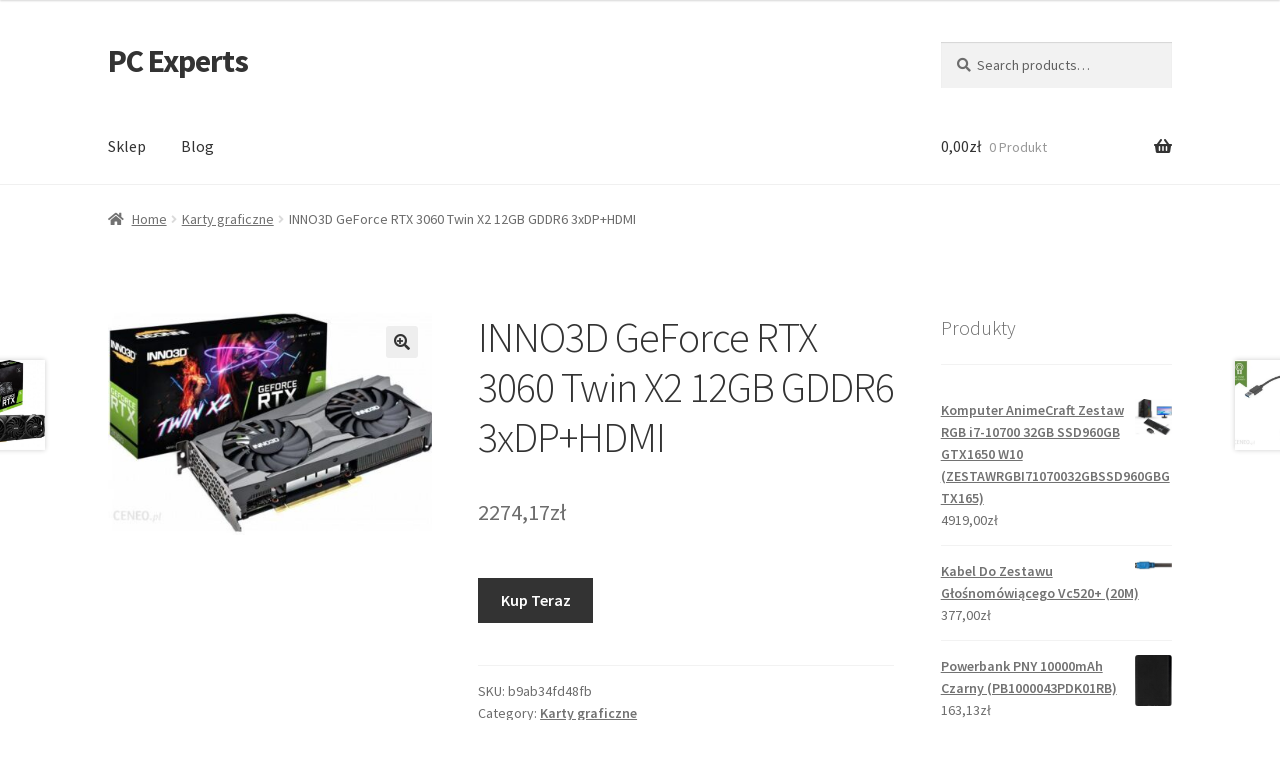

--- FILE ---
content_type: text/html; charset=UTF-8
request_url: https://pcexperts.pl/produkt/inno3d-geforce-rtx-3060-twin-x2-12gb-gddr6-3xdphdmi/
body_size: 15927
content:
<!doctype html>
<html lang="pl-PL">
<head>
<meta charset="UTF-8">
<meta name="viewport" content="width=device-width, initial-scale=1">
<link rel="profile" href="http://gmpg.org/xfn/11">
<link rel="pingback" href="https://pcexperts.pl/xmlrpc.php">

<title>INNO3D GeForce RTX 3060 Twin X2 12GB GDDR6 3xDP+HDMI &#8211; PC Experts</title>
<meta name='robots' content='max-image-preview:large' />
<link rel='dns-prefetch' href='//fonts.googleapis.com' />
<link rel="alternate" type="application/rss+xml" title="PC Experts &raquo; Kanał z wpisami" href="https://pcexperts.pl/feed/" />
<link rel="alternate" type="application/rss+xml" title="PC Experts &raquo; Kanał z komentarzami" href="https://pcexperts.pl/comments/feed/" />
<link rel="alternate" type="application/rss+xml" title="PC Experts &raquo; INNO3D GeForce RTX 3060 Twin X2 12GB GDDR6 3xDP+HDMI Kanał z komentarzami" href="https://pcexperts.pl/produkt/inno3d-geforce-rtx-3060-twin-x2-12gb-gddr6-3xdphdmi/feed/" />
<link rel="alternate" title="oEmbed (JSON)" type="application/json+oembed" href="https://pcexperts.pl/wp-json/oembed/1.0/embed?url=https%3A%2F%2Fpcexperts.pl%2Fprodukt%2Finno3d-geforce-rtx-3060-twin-x2-12gb-gddr6-3xdphdmi%2F" />
<link rel="alternate" title="oEmbed (XML)" type="text/xml+oembed" href="https://pcexperts.pl/wp-json/oembed/1.0/embed?url=https%3A%2F%2Fpcexperts.pl%2Fprodukt%2Finno3d-geforce-rtx-3060-twin-x2-12gb-gddr6-3xdphdmi%2F&#038;format=xml" />
<style id='wp-img-auto-sizes-contain-inline-css'>
img:is([sizes=auto i],[sizes^="auto," i]){contain-intrinsic-size:3000px 1500px}
/*# sourceURL=wp-img-auto-sizes-contain-inline-css */
</style>
<style id='wp-emoji-styles-inline-css'>

	img.wp-smiley, img.emoji {
		display: inline !important;
		border: none !important;
		box-shadow: none !important;
		height: 1em !important;
		width: 1em !important;
		margin: 0 0.07em !important;
		vertical-align: -0.1em !important;
		background: none !important;
		padding: 0 !important;
	}
/*# sourceURL=wp-emoji-styles-inline-css */
</style>
<style id='wp-block-library-inline-css'>
:root{--wp-block-synced-color:#7a00df;--wp-block-synced-color--rgb:122,0,223;--wp-bound-block-color:var(--wp-block-synced-color);--wp-editor-canvas-background:#ddd;--wp-admin-theme-color:#007cba;--wp-admin-theme-color--rgb:0,124,186;--wp-admin-theme-color-darker-10:#006ba1;--wp-admin-theme-color-darker-10--rgb:0,107,160.5;--wp-admin-theme-color-darker-20:#005a87;--wp-admin-theme-color-darker-20--rgb:0,90,135;--wp-admin-border-width-focus:2px}@media (min-resolution:192dpi){:root{--wp-admin-border-width-focus:1.5px}}.wp-element-button{cursor:pointer}:root .has-very-light-gray-background-color{background-color:#eee}:root .has-very-dark-gray-background-color{background-color:#313131}:root .has-very-light-gray-color{color:#eee}:root .has-very-dark-gray-color{color:#313131}:root .has-vivid-green-cyan-to-vivid-cyan-blue-gradient-background{background:linear-gradient(135deg,#00d084,#0693e3)}:root .has-purple-crush-gradient-background{background:linear-gradient(135deg,#34e2e4,#4721fb 50%,#ab1dfe)}:root .has-hazy-dawn-gradient-background{background:linear-gradient(135deg,#faaca8,#dad0ec)}:root .has-subdued-olive-gradient-background{background:linear-gradient(135deg,#fafae1,#67a671)}:root .has-atomic-cream-gradient-background{background:linear-gradient(135deg,#fdd79a,#004a59)}:root .has-nightshade-gradient-background{background:linear-gradient(135deg,#330968,#31cdcf)}:root .has-midnight-gradient-background{background:linear-gradient(135deg,#020381,#2874fc)}:root{--wp--preset--font-size--normal:16px;--wp--preset--font-size--huge:42px}.has-regular-font-size{font-size:1em}.has-larger-font-size{font-size:2.625em}.has-normal-font-size{font-size:var(--wp--preset--font-size--normal)}.has-huge-font-size{font-size:var(--wp--preset--font-size--huge)}.has-text-align-center{text-align:center}.has-text-align-left{text-align:left}.has-text-align-right{text-align:right}.has-fit-text{white-space:nowrap!important}#end-resizable-editor-section{display:none}.aligncenter{clear:both}.items-justified-left{justify-content:flex-start}.items-justified-center{justify-content:center}.items-justified-right{justify-content:flex-end}.items-justified-space-between{justify-content:space-between}.screen-reader-text{border:0;clip-path:inset(50%);height:1px;margin:-1px;overflow:hidden;padding:0;position:absolute;width:1px;word-wrap:normal!important}.screen-reader-text:focus{background-color:#ddd;clip-path:none;color:#444;display:block;font-size:1em;height:auto;left:5px;line-height:normal;padding:15px 23px 14px;text-decoration:none;top:5px;width:auto;z-index:100000}html :where(.has-border-color){border-style:solid}html :where([style*=border-top-color]){border-top-style:solid}html :where([style*=border-right-color]){border-right-style:solid}html :where([style*=border-bottom-color]){border-bottom-style:solid}html :where([style*=border-left-color]){border-left-style:solid}html :where([style*=border-width]){border-style:solid}html :where([style*=border-top-width]){border-top-style:solid}html :where([style*=border-right-width]){border-right-style:solid}html :where([style*=border-bottom-width]){border-bottom-style:solid}html :where([style*=border-left-width]){border-left-style:solid}html :where(img[class*=wp-image-]){height:auto;max-width:100%}:where(figure){margin:0 0 1em}html :where(.is-position-sticky){--wp-admin--admin-bar--position-offset:var(--wp-admin--admin-bar--height,0px)}@media screen and (max-width:600px){html :where(.is-position-sticky){--wp-admin--admin-bar--position-offset:0px}}

/*# sourceURL=wp-block-library-inline-css */
</style><style id='wp-block-latest-posts-inline-css'>
.wp-block-latest-posts{box-sizing:border-box}.wp-block-latest-posts.alignleft{margin-right:2em}.wp-block-latest-posts.alignright{margin-left:2em}.wp-block-latest-posts.wp-block-latest-posts__list{list-style:none}.wp-block-latest-posts.wp-block-latest-posts__list li{clear:both;overflow-wrap:break-word}.wp-block-latest-posts.is-grid{display:flex;flex-wrap:wrap}.wp-block-latest-posts.is-grid li{margin:0 1.25em 1.25em 0;width:100%}@media (min-width:600px){.wp-block-latest-posts.columns-2 li{width:calc(50% - .625em)}.wp-block-latest-posts.columns-2 li:nth-child(2n){margin-right:0}.wp-block-latest-posts.columns-3 li{width:calc(33.33333% - .83333em)}.wp-block-latest-posts.columns-3 li:nth-child(3n){margin-right:0}.wp-block-latest-posts.columns-4 li{width:calc(25% - .9375em)}.wp-block-latest-posts.columns-4 li:nth-child(4n){margin-right:0}.wp-block-latest-posts.columns-5 li{width:calc(20% - 1em)}.wp-block-latest-posts.columns-5 li:nth-child(5n){margin-right:0}.wp-block-latest-posts.columns-6 li{width:calc(16.66667% - 1.04167em)}.wp-block-latest-posts.columns-6 li:nth-child(6n){margin-right:0}}:root :where(.wp-block-latest-posts.is-grid){padding:0}:root :where(.wp-block-latest-posts.wp-block-latest-posts__list){padding-left:0}.wp-block-latest-posts__post-author,.wp-block-latest-posts__post-date{display:block;font-size:.8125em}.wp-block-latest-posts__post-excerpt,.wp-block-latest-posts__post-full-content{margin-bottom:1em;margin-top:.5em}.wp-block-latest-posts__featured-image a{display:inline-block}.wp-block-latest-posts__featured-image img{height:auto;max-width:100%;width:auto}.wp-block-latest-posts__featured-image.alignleft{float:left;margin-right:1em}.wp-block-latest-posts__featured-image.alignright{float:right;margin-left:1em}.wp-block-latest-posts__featured-image.aligncenter{margin-bottom:1em;text-align:center}
/*# sourceURL=https://pcexperts.pl/wp-includes/blocks/latest-posts/style.min.css */
</style>
<style id='global-styles-inline-css'>
:root{--wp--preset--aspect-ratio--square: 1;--wp--preset--aspect-ratio--4-3: 4/3;--wp--preset--aspect-ratio--3-4: 3/4;--wp--preset--aspect-ratio--3-2: 3/2;--wp--preset--aspect-ratio--2-3: 2/3;--wp--preset--aspect-ratio--16-9: 16/9;--wp--preset--aspect-ratio--9-16: 9/16;--wp--preset--color--black: #000000;--wp--preset--color--cyan-bluish-gray: #abb8c3;--wp--preset--color--white: #ffffff;--wp--preset--color--pale-pink: #f78da7;--wp--preset--color--vivid-red: #cf2e2e;--wp--preset--color--luminous-vivid-orange: #ff6900;--wp--preset--color--luminous-vivid-amber: #fcb900;--wp--preset--color--light-green-cyan: #7bdcb5;--wp--preset--color--vivid-green-cyan: #00d084;--wp--preset--color--pale-cyan-blue: #8ed1fc;--wp--preset--color--vivid-cyan-blue: #0693e3;--wp--preset--color--vivid-purple: #9b51e0;--wp--preset--gradient--vivid-cyan-blue-to-vivid-purple: linear-gradient(135deg,rgb(6,147,227) 0%,rgb(155,81,224) 100%);--wp--preset--gradient--light-green-cyan-to-vivid-green-cyan: linear-gradient(135deg,rgb(122,220,180) 0%,rgb(0,208,130) 100%);--wp--preset--gradient--luminous-vivid-amber-to-luminous-vivid-orange: linear-gradient(135deg,rgb(252,185,0) 0%,rgb(255,105,0) 100%);--wp--preset--gradient--luminous-vivid-orange-to-vivid-red: linear-gradient(135deg,rgb(255,105,0) 0%,rgb(207,46,46) 100%);--wp--preset--gradient--very-light-gray-to-cyan-bluish-gray: linear-gradient(135deg,rgb(238,238,238) 0%,rgb(169,184,195) 100%);--wp--preset--gradient--cool-to-warm-spectrum: linear-gradient(135deg,rgb(74,234,220) 0%,rgb(151,120,209) 20%,rgb(207,42,186) 40%,rgb(238,44,130) 60%,rgb(251,105,98) 80%,rgb(254,248,76) 100%);--wp--preset--gradient--blush-light-purple: linear-gradient(135deg,rgb(255,206,236) 0%,rgb(152,150,240) 100%);--wp--preset--gradient--blush-bordeaux: linear-gradient(135deg,rgb(254,205,165) 0%,rgb(254,45,45) 50%,rgb(107,0,62) 100%);--wp--preset--gradient--luminous-dusk: linear-gradient(135deg,rgb(255,203,112) 0%,rgb(199,81,192) 50%,rgb(65,88,208) 100%);--wp--preset--gradient--pale-ocean: linear-gradient(135deg,rgb(255,245,203) 0%,rgb(182,227,212) 50%,rgb(51,167,181) 100%);--wp--preset--gradient--electric-grass: linear-gradient(135deg,rgb(202,248,128) 0%,rgb(113,206,126) 100%);--wp--preset--gradient--midnight: linear-gradient(135deg,rgb(2,3,129) 0%,rgb(40,116,252) 100%);--wp--preset--font-size--small: 14px;--wp--preset--font-size--medium: 23px;--wp--preset--font-size--large: 26px;--wp--preset--font-size--x-large: 42px;--wp--preset--font-size--normal: 16px;--wp--preset--font-size--huge: 37px;--wp--preset--spacing--20: 0.44rem;--wp--preset--spacing--30: 0.67rem;--wp--preset--spacing--40: 1rem;--wp--preset--spacing--50: 1.5rem;--wp--preset--spacing--60: 2.25rem;--wp--preset--spacing--70: 3.38rem;--wp--preset--spacing--80: 5.06rem;--wp--preset--shadow--natural: 6px 6px 9px rgba(0, 0, 0, 0.2);--wp--preset--shadow--deep: 12px 12px 50px rgba(0, 0, 0, 0.4);--wp--preset--shadow--sharp: 6px 6px 0px rgba(0, 0, 0, 0.2);--wp--preset--shadow--outlined: 6px 6px 0px -3px rgb(255, 255, 255), 6px 6px rgb(0, 0, 0);--wp--preset--shadow--crisp: 6px 6px 0px rgb(0, 0, 0);}:where(.is-layout-flex){gap: 0.5em;}:where(.is-layout-grid){gap: 0.5em;}body .is-layout-flex{display: flex;}.is-layout-flex{flex-wrap: wrap;align-items: center;}.is-layout-flex > :is(*, div){margin: 0;}body .is-layout-grid{display: grid;}.is-layout-grid > :is(*, div){margin: 0;}:where(.wp-block-columns.is-layout-flex){gap: 2em;}:where(.wp-block-columns.is-layout-grid){gap: 2em;}:where(.wp-block-post-template.is-layout-flex){gap: 1.25em;}:where(.wp-block-post-template.is-layout-grid){gap: 1.25em;}.has-black-color{color: var(--wp--preset--color--black) !important;}.has-cyan-bluish-gray-color{color: var(--wp--preset--color--cyan-bluish-gray) !important;}.has-white-color{color: var(--wp--preset--color--white) !important;}.has-pale-pink-color{color: var(--wp--preset--color--pale-pink) !important;}.has-vivid-red-color{color: var(--wp--preset--color--vivid-red) !important;}.has-luminous-vivid-orange-color{color: var(--wp--preset--color--luminous-vivid-orange) !important;}.has-luminous-vivid-amber-color{color: var(--wp--preset--color--luminous-vivid-amber) !important;}.has-light-green-cyan-color{color: var(--wp--preset--color--light-green-cyan) !important;}.has-vivid-green-cyan-color{color: var(--wp--preset--color--vivid-green-cyan) !important;}.has-pale-cyan-blue-color{color: var(--wp--preset--color--pale-cyan-blue) !important;}.has-vivid-cyan-blue-color{color: var(--wp--preset--color--vivid-cyan-blue) !important;}.has-vivid-purple-color{color: var(--wp--preset--color--vivid-purple) !important;}.has-black-background-color{background-color: var(--wp--preset--color--black) !important;}.has-cyan-bluish-gray-background-color{background-color: var(--wp--preset--color--cyan-bluish-gray) !important;}.has-white-background-color{background-color: var(--wp--preset--color--white) !important;}.has-pale-pink-background-color{background-color: var(--wp--preset--color--pale-pink) !important;}.has-vivid-red-background-color{background-color: var(--wp--preset--color--vivid-red) !important;}.has-luminous-vivid-orange-background-color{background-color: var(--wp--preset--color--luminous-vivid-orange) !important;}.has-luminous-vivid-amber-background-color{background-color: var(--wp--preset--color--luminous-vivid-amber) !important;}.has-light-green-cyan-background-color{background-color: var(--wp--preset--color--light-green-cyan) !important;}.has-vivid-green-cyan-background-color{background-color: var(--wp--preset--color--vivid-green-cyan) !important;}.has-pale-cyan-blue-background-color{background-color: var(--wp--preset--color--pale-cyan-blue) !important;}.has-vivid-cyan-blue-background-color{background-color: var(--wp--preset--color--vivid-cyan-blue) !important;}.has-vivid-purple-background-color{background-color: var(--wp--preset--color--vivid-purple) !important;}.has-black-border-color{border-color: var(--wp--preset--color--black) !important;}.has-cyan-bluish-gray-border-color{border-color: var(--wp--preset--color--cyan-bluish-gray) !important;}.has-white-border-color{border-color: var(--wp--preset--color--white) !important;}.has-pale-pink-border-color{border-color: var(--wp--preset--color--pale-pink) !important;}.has-vivid-red-border-color{border-color: var(--wp--preset--color--vivid-red) !important;}.has-luminous-vivid-orange-border-color{border-color: var(--wp--preset--color--luminous-vivid-orange) !important;}.has-luminous-vivid-amber-border-color{border-color: var(--wp--preset--color--luminous-vivid-amber) !important;}.has-light-green-cyan-border-color{border-color: var(--wp--preset--color--light-green-cyan) !important;}.has-vivid-green-cyan-border-color{border-color: var(--wp--preset--color--vivid-green-cyan) !important;}.has-pale-cyan-blue-border-color{border-color: var(--wp--preset--color--pale-cyan-blue) !important;}.has-vivid-cyan-blue-border-color{border-color: var(--wp--preset--color--vivid-cyan-blue) !important;}.has-vivid-purple-border-color{border-color: var(--wp--preset--color--vivid-purple) !important;}.has-vivid-cyan-blue-to-vivid-purple-gradient-background{background: var(--wp--preset--gradient--vivid-cyan-blue-to-vivid-purple) !important;}.has-light-green-cyan-to-vivid-green-cyan-gradient-background{background: var(--wp--preset--gradient--light-green-cyan-to-vivid-green-cyan) !important;}.has-luminous-vivid-amber-to-luminous-vivid-orange-gradient-background{background: var(--wp--preset--gradient--luminous-vivid-amber-to-luminous-vivid-orange) !important;}.has-luminous-vivid-orange-to-vivid-red-gradient-background{background: var(--wp--preset--gradient--luminous-vivid-orange-to-vivid-red) !important;}.has-very-light-gray-to-cyan-bluish-gray-gradient-background{background: var(--wp--preset--gradient--very-light-gray-to-cyan-bluish-gray) !important;}.has-cool-to-warm-spectrum-gradient-background{background: var(--wp--preset--gradient--cool-to-warm-spectrum) !important;}.has-blush-light-purple-gradient-background{background: var(--wp--preset--gradient--blush-light-purple) !important;}.has-blush-bordeaux-gradient-background{background: var(--wp--preset--gradient--blush-bordeaux) !important;}.has-luminous-dusk-gradient-background{background: var(--wp--preset--gradient--luminous-dusk) !important;}.has-pale-ocean-gradient-background{background: var(--wp--preset--gradient--pale-ocean) !important;}.has-electric-grass-gradient-background{background: var(--wp--preset--gradient--electric-grass) !important;}.has-midnight-gradient-background{background: var(--wp--preset--gradient--midnight) !important;}.has-small-font-size{font-size: var(--wp--preset--font-size--small) !important;}.has-medium-font-size{font-size: var(--wp--preset--font-size--medium) !important;}.has-large-font-size{font-size: var(--wp--preset--font-size--large) !important;}.has-x-large-font-size{font-size: var(--wp--preset--font-size--x-large) !important;}
/*# sourceURL=global-styles-inline-css */
</style>

<style id='classic-theme-styles-inline-css'>
/*! This file is auto-generated */
.wp-block-button__link{color:#fff;background-color:#32373c;border-radius:9999px;box-shadow:none;text-decoration:none;padding:calc(.667em + 2px) calc(1.333em + 2px);font-size:1.125em}.wp-block-file__button{background:#32373c;color:#fff;text-decoration:none}
/*# sourceURL=/wp-includes/css/classic-themes.min.css */
</style>
<link rel='stylesheet' id='storefront-gutenberg-blocks-css' href='https://pcexperts.pl/wp-content/themes/storefront/assets/css/base/gutenberg-blocks.css?ver=4.2.0' media='all' />
<style id='storefront-gutenberg-blocks-inline-css'>

				.wp-block-button__link:not(.has-text-color) {
					color: #333333;
				}

				.wp-block-button__link:not(.has-text-color):hover,
				.wp-block-button__link:not(.has-text-color):focus,
				.wp-block-button__link:not(.has-text-color):active {
					color: #333333;
				}

				.wp-block-button__link:not(.has-background) {
					background-color: #eeeeee;
				}

				.wp-block-button__link:not(.has-background):hover,
				.wp-block-button__link:not(.has-background):focus,
				.wp-block-button__link:not(.has-background):active {
					border-color: #d5d5d5;
					background-color: #d5d5d5;
				}

				.wc-block-grid__products .wc-block-grid__product .wp-block-button__link {
					background-color: #eeeeee;
					border-color: #eeeeee;
					color: #333333;
				}

				.wp-block-quote footer,
				.wp-block-quote cite,
				.wp-block-quote__citation {
					color: #6d6d6d;
				}

				.wp-block-pullquote cite,
				.wp-block-pullquote footer,
				.wp-block-pullquote__citation {
					color: #6d6d6d;
				}

				.wp-block-image figcaption {
					color: #6d6d6d;
				}

				.wp-block-separator.is-style-dots::before {
					color: #333333;
				}

				.wp-block-file a.wp-block-file__button {
					color: #333333;
					background-color: #eeeeee;
					border-color: #eeeeee;
				}

				.wp-block-file a.wp-block-file__button:hover,
				.wp-block-file a.wp-block-file__button:focus,
				.wp-block-file a.wp-block-file__button:active {
					color: #333333;
					background-color: #d5d5d5;
				}

				.wp-block-code,
				.wp-block-preformatted pre {
					color: #6d6d6d;
				}

				.wp-block-table:not( .has-background ):not( .is-style-stripes ) tbody tr:nth-child(2n) td {
					background-color: #fdfdfd;
				}

				.wp-block-cover .wp-block-cover__inner-container h1:not(.has-text-color),
				.wp-block-cover .wp-block-cover__inner-container h2:not(.has-text-color),
				.wp-block-cover .wp-block-cover__inner-container h3:not(.has-text-color),
				.wp-block-cover .wp-block-cover__inner-container h4:not(.has-text-color),
				.wp-block-cover .wp-block-cover__inner-container h5:not(.has-text-color),
				.wp-block-cover .wp-block-cover__inner-container h6:not(.has-text-color) {
					color: #000000;
				}

				.wc-block-components-price-slider__range-input-progress,
				.rtl .wc-block-components-price-slider__range-input-progress {
					--range-color: #7f54b3;
				}

				/* Target only IE11 */
				@media all and (-ms-high-contrast: none), (-ms-high-contrast: active) {
					.wc-block-components-price-slider__range-input-progress {
						background: #7f54b3;
					}
				}

				.wc-block-components-button:not(.is-link) {
					background-color: #333333;
					color: #ffffff;
				}

				.wc-block-components-button:not(.is-link):hover,
				.wc-block-components-button:not(.is-link):focus,
				.wc-block-components-button:not(.is-link):active {
					background-color: #1a1a1a;
					color: #ffffff;
				}

				.wc-block-components-button:not(.is-link):disabled {
					background-color: #333333;
					color: #ffffff;
				}

				.wc-block-cart__submit-container {
					background-color: #ffffff;
				}

				.wc-block-cart__submit-container::before {
					color: rgba(220,220,220,0.5);
				}

				.wc-block-components-order-summary-item__quantity {
					background-color: #ffffff;
					border-color: #6d6d6d;
					box-shadow: 0 0 0 2px #ffffff;
					color: #6d6d6d;
				}
			
/*# sourceURL=storefront-gutenberg-blocks-inline-css */
</style>
<link rel='stylesheet' id='photoswipe-css' href='https://pcexperts.pl/wp-content/plugins/woocommerce/assets/css/photoswipe/photoswipe.min.css?ver=8.0.3' media='all' />
<link rel='stylesheet' id='photoswipe-default-skin-css' href='https://pcexperts.pl/wp-content/plugins/woocommerce/assets/css/photoswipe/default-skin/default-skin.min.css?ver=8.0.3' media='all' />
<style id='woocommerce-inline-inline-css'>
.woocommerce form .form-row .required { visibility: visible; }
/*# sourceURL=woocommerce-inline-inline-css */
</style>
<link rel='stylesheet' id='storefront-style-css' href='https://pcexperts.pl/wp-content/themes/storefront/style.css?ver=4.2.0' media='all' />
<style id='storefront-style-inline-css'>

			.main-navigation ul li a,
			.site-title a,
			ul.menu li a,
			.site-branding h1 a,
			button.menu-toggle,
			button.menu-toggle:hover,
			.handheld-navigation .dropdown-toggle {
				color: #333333;
			}

			button.menu-toggle,
			button.menu-toggle:hover {
				border-color: #333333;
			}

			.main-navigation ul li a:hover,
			.main-navigation ul li:hover > a,
			.site-title a:hover,
			.site-header ul.menu li.current-menu-item > a {
				color: #747474;
			}

			table:not( .has-background ) th {
				background-color: #f8f8f8;
			}

			table:not( .has-background ) tbody td {
				background-color: #fdfdfd;
			}

			table:not( .has-background ) tbody tr:nth-child(2n) td,
			fieldset,
			fieldset legend {
				background-color: #fbfbfb;
			}

			.site-header,
			.secondary-navigation ul ul,
			.main-navigation ul.menu > li.menu-item-has-children:after,
			.secondary-navigation ul.menu ul,
			.storefront-handheld-footer-bar,
			.storefront-handheld-footer-bar ul li > a,
			.storefront-handheld-footer-bar ul li.search .site-search,
			button.menu-toggle,
			button.menu-toggle:hover {
				background-color: #ffffff;
			}

			p.site-description,
			.site-header,
			.storefront-handheld-footer-bar {
				color: #404040;
			}

			button.menu-toggle:after,
			button.menu-toggle:before,
			button.menu-toggle span:before {
				background-color: #333333;
			}

			h1, h2, h3, h4, h5, h6, .wc-block-grid__product-title {
				color: #333333;
			}

			.widget h1 {
				border-bottom-color: #333333;
			}

			body,
			.secondary-navigation a {
				color: #6d6d6d;
			}

			.widget-area .widget a,
			.hentry .entry-header .posted-on a,
			.hentry .entry-header .post-author a,
			.hentry .entry-header .post-comments a,
			.hentry .entry-header .byline a {
				color: #727272;
			}

			a {
				color: #7f54b3;
			}

			a:focus,
			button:focus,
			.button.alt:focus,
			input:focus,
			textarea:focus,
			input[type="button"]:focus,
			input[type="reset"]:focus,
			input[type="submit"]:focus,
			input[type="email"]:focus,
			input[type="tel"]:focus,
			input[type="url"]:focus,
			input[type="password"]:focus,
			input[type="search"]:focus {
				outline-color: #7f54b3;
			}

			button, input[type="button"], input[type="reset"], input[type="submit"], .button, .widget a.button {
				background-color: #eeeeee;
				border-color: #eeeeee;
				color: #333333;
			}

			button:hover, input[type="button"]:hover, input[type="reset"]:hover, input[type="submit"]:hover, .button:hover, .widget a.button:hover {
				background-color: #d5d5d5;
				border-color: #d5d5d5;
				color: #333333;
			}

			button.alt, input[type="button"].alt, input[type="reset"].alt, input[type="submit"].alt, .button.alt, .widget-area .widget a.button.alt {
				background-color: #333333;
				border-color: #333333;
				color: #ffffff;
			}

			button.alt:hover, input[type="button"].alt:hover, input[type="reset"].alt:hover, input[type="submit"].alt:hover, .button.alt:hover, .widget-area .widget a.button.alt:hover {
				background-color: #1a1a1a;
				border-color: #1a1a1a;
				color: #ffffff;
			}

			.pagination .page-numbers li .page-numbers.current {
				background-color: #e6e6e6;
				color: #636363;
			}

			#comments .comment-list .comment-content .comment-text {
				background-color: #f8f8f8;
			}

			.site-footer {
				background-color: #f0f0f0;
				color: #6d6d6d;
			}

			.site-footer a:not(.button):not(.components-button) {
				color: #333333;
			}

			.site-footer .storefront-handheld-footer-bar a:not(.button):not(.components-button) {
				color: #333333;
			}

			.site-footer h1, .site-footer h2, .site-footer h3, .site-footer h4, .site-footer h5, .site-footer h6, .site-footer .widget .widget-title, .site-footer .widget .widgettitle {
				color: #333333;
			}

			.page-template-template-homepage.has-post-thumbnail .type-page.has-post-thumbnail .entry-title {
				color: #000000;
			}

			.page-template-template-homepage.has-post-thumbnail .type-page.has-post-thumbnail .entry-content {
				color: #000000;
			}

			@media screen and ( min-width: 768px ) {
				.secondary-navigation ul.menu a:hover {
					color: #595959;
				}

				.secondary-navigation ul.menu a {
					color: #404040;
				}

				.main-navigation ul.menu ul.sub-menu,
				.main-navigation ul.nav-menu ul.children {
					background-color: #f0f0f0;
				}

				.site-header {
					border-bottom-color: #f0f0f0;
				}
			}
/*# sourceURL=storefront-style-inline-css */
</style>
<link rel='stylesheet' id='storefront-icons-css' href='https://pcexperts.pl/wp-content/themes/storefront/assets/css/base/icons.css?ver=4.2.0' media='all' />
<link rel='stylesheet' id='storefront-fonts-css' href='https://fonts.googleapis.com/css?family=Source+Sans+Pro%3A400%2C300%2C300italic%2C400italic%2C600%2C700%2C900&#038;subset=latin%2Clatin-ext&#038;ver=4.2.0' media='all' />
<link rel='stylesheet' id='storefront-woocommerce-style-css' href='https://pcexperts.pl/wp-content/themes/storefront/assets/css/woocommerce/woocommerce.css?ver=4.2.0' media='all' />
<style id='storefront-woocommerce-style-inline-css'>
@font-face {
				font-family: star;
				src: url(https://pcexperts.pl/wp-content/plugins/woocommerce/assets/fonts/star.eot);
				src:
					url(https://pcexperts.pl/wp-content/plugins/woocommerce/assets/fonts/star.eot?#iefix) format("embedded-opentype"),
					url(https://pcexperts.pl/wp-content/plugins/woocommerce/assets/fonts/star.woff) format("woff"),
					url(https://pcexperts.pl/wp-content/plugins/woocommerce/assets/fonts/star.ttf) format("truetype"),
					url(https://pcexperts.pl/wp-content/plugins/woocommerce/assets/fonts/star.svg#star) format("svg");
				font-weight: 400;
				font-style: normal;
			}
			@font-face {
				font-family: WooCommerce;
				src: url(https://pcexperts.pl/wp-content/plugins/woocommerce/assets/fonts/WooCommerce.eot);
				src:
					url(https://pcexperts.pl/wp-content/plugins/woocommerce/assets/fonts/WooCommerce.eot?#iefix) format("embedded-opentype"),
					url(https://pcexperts.pl/wp-content/plugins/woocommerce/assets/fonts/WooCommerce.woff) format("woff"),
					url(https://pcexperts.pl/wp-content/plugins/woocommerce/assets/fonts/WooCommerce.ttf) format("truetype"),
					url(https://pcexperts.pl/wp-content/plugins/woocommerce/assets/fonts/WooCommerce.svg#WooCommerce) format("svg");
				font-weight: 400;
				font-style: normal;
			}

			a.cart-contents,
			.site-header-cart .widget_shopping_cart a {
				color: #333333;
			}

			a.cart-contents:hover,
			.site-header-cart .widget_shopping_cart a:hover,
			.site-header-cart:hover > li > a {
				color: #747474;
			}

			table.cart td.product-remove,
			table.cart td.actions {
				border-top-color: #ffffff;
			}

			.storefront-handheld-footer-bar ul li.cart .count {
				background-color: #333333;
				color: #ffffff;
				border-color: #ffffff;
			}

			.woocommerce-tabs ul.tabs li.active a,
			ul.products li.product .price,
			.onsale,
			.wc-block-grid__product-onsale,
			.widget_search form:before,
			.widget_product_search form:before {
				color: #6d6d6d;
			}

			.woocommerce-breadcrumb a,
			a.woocommerce-review-link,
			.product_meta a {
				color: #727272;
			}

			.wc-block-grid__product-onsale,
			.onsale {
				border-color: #6d6d6d;
			}

			.star-rating span:before,
			.quantity .plus, .quantity .minus,
			p.stars a:hover:after,
			p.stars a:after,
			.star-rating span:before,
			#payment .payment_methods li input[type=radio]:first-child:checked+label:before {
				color: #7f54b3;
			}

			.widget_price_filter .ui-slider .ui-slider-range,
			.widget_price_filter .ui-slider .ui-slider-handle {
				background-color: #7f54b3;
			}

			.order_details {
				background-color: #f8f8f8;
			}

			.order_details > li {
				border-bottom: 1px dotted #e3e3e3;
			}

			.order_details:before,
			.order_details:after {
				background: -webkit-linear-gradient(transparent 0,transparent 0),-webkit-linear-gradient(135deg,#f8f8f8 33.33%,transparent 33.33%),-webkit-linear-gradient(45deg,#f8f8f8 33.33%,transparent 33.33%)
			}

			#order_review {
				background-color: #ffffff;
			}

			#payment .payment_methods > li .payment_box,
			#payment .place-order {
				background-color: #fafafa;
			}

			#payment .payment_methods > li:not(.woocommerce-notice) {
				background-color: #f5f5f5;
			}

			#payment .payment_methods > li:not(.woocommerce-notice):hover {
				background-color: #f0f0f0;
			}

			.woocommerce-pagination .page-numbers li .page-numbers.current {
				background-color: #e6e6e6;
				color: #636363;
			}

			.wc-block-grid__product-onsale,
			.onsale,
			.woocommerce-pagination .page-numbers li .page-numbers:not(.current) {
				color: #6d6d6d;
			}

			p.stars a:before,
			p.stars a:hover~a:before,
			p.stars.selected a.active~a:before {
				color: #6d6d6d;
			}

			p.stars.selected a.active:before,
			p.stars:hover a:before,
			p.stars.selected a:not(.active):before,
			p.stars.selected a.active:before {
				color: #7f54b3;
			}

			.single-product div.product .woocommerce-product-gallery .woocommerce-product-gallery__trigger {
				background-color: #eeeeee;
				color: #333333;
			}

			.single-product div.product .woocommerce-product-gallery .woocommerce-product-gallery__trigger:hover {
				background-color: #d5d5d5;
				border-color: #d5d5d5;
				color: #333333;
			}

			.button.added_to_cart:focus,
			.button.wc-forward:focus {
				outline-color: #7f54b3;
			}

			.added_to_cart,
			.site-header-cart .widget_shopping_cart a.button,
			.wc-block-grid__products .wc-block-grid__product .wp-block-button__link {
				background-color: #eeeeee;
				border-color: #eeeeee;
				color: #333333;
			}

			.added_to_cart:hover,
			.site-header-cart .widget_shopping_cart a.button:hover,
			.wc-block-grid__products .wc-block-grid__product .wp-block-button__link:hover {
				background-color: #d5d5d5;
				border-color: #d5d5d5;
				color: #333333;
			}

			.added_to_cart.alt, .added_to_cart, .widget a.button.checkout {
				background-color: #333333;
				border-color: #333333;
				color: #ffffff;
			}

			.added_to_cart.alt:hover, .added_to_cart:hover, .widget a.button.checkout:hover {
				background-color: #1a1a1a;
				border-color: #1a1a1a;
				color: #ffffff;
			}

			.button.loading {
				color: #eeeeee;
			}

			.button.loading:hover {
				background-color: #eeeeee;
			}

			.button.loading:after {
				color: #333333;
			}

			@media screen and ( min-width: 768px ) {
				.site-header-cart .widget_shopping_cart,
				.site-header .product_list_widget li .quantity {
					color: #404040;
				}

				.site-header-cart .widget_shopping_cart .buttons,
				.site-header-cart .widget_shopping_cart .total {
					background-color: #f5f5f5;
				}

				.site-header-cart .widget_shopping_cart {
					background-color: #f0f0f0;
				}
			}
				.storefront-product-pagination a {
					color: #6d6d6d;
					background-color: #ffffff;
				}
				.storefront-sticky-add-to-cart {
					color: #6d6d6d;
					background-color: #ffffff;
				}

				.storefront-sticky-add-to-cart a:not(.button) {
					color: #333333;
				}
/*# sourceURL=storefront-woocommerce-style-inline-css */
</style>
<script src="https://pcexperts.pl/wp-includes/js/jquery/jquery.min.js?ver=3.7.1" id="jquery-core-js"></script>
<script src="https://pcexperts.pl/wp-includes/js/jquery/jquery-migrate.min.js?ver=3.4.1" id="jquery-migrate-js"></script>
<link rel="https://api.w.org/" href="https://pcexperts.pl/wp-json/" /><link rel="alternate" title="JSON" type="application/json" href="https://pcexperts.pl/wp-json/wp/v2/product/14153" /><link rel="EditURI" type="application/rsd+xml" title="RSD" href="https://pcexperts.pl/xmlrpc.php?rsd" />
<meta name="generator" content="WordPress 6.9" />
<meta name="generator" content="WooCommerce 8.0.3" />
<link rel="canonical" href="https://pcexperts.pl/produkt/inno3d-geforce-rtx-3060-twin-x2-12gb-gddr6-3xdphdmi/" />
<link rel='shortlink' href='https://pcexperts.pl/?p=14153' />
	<noscript><style>.woocommerce-product-gallery{ opacity: 1 !important; }</style></noscript>
			<style id="wp-custom-css">
			.woocommerce ul.products li.product a img {
height: 230px;
object-fit: contain;
}

.woocommerce ul.products li.product .woocommerce-loop-product__title {
height: 90px;
overflow: hidden;
}		</style>
		</head>

<body class="wp-singular product-template-default single single-product postid-14153 wp-embed-responsive wp-theme-storefront theme-storefront woocommerce woocommerce-page woocommerce-no-js storefront-align-wide right-sidebar woocommerce-active">



<div id="page" class="hfeed site">
	
	<header id="masthead" class="site-header" role="banner" style="">

		<div class="col-full">		<a class="skip-link screen-reader-text" href="#site-navigation">Przejdź do nawigacji</a>
		<a class="skip-link screen-reader-text" href="#content">Przejdź do treści</a>
				<div class="site-branding">
			<div class="beta site-title"><a href="https://pcexperts.pl/" rel="home">PC Experts</a></div>		</div>
					<div class="site-search">
				<div class="widget woocommerce widget_product_search"><form role="search" method="get" class="woocommerce-product-search" action="https://pcexperts.pl/">
	<label class="screen-reader-text" for="woocommerce-product-search-field-0">Search for:</label>
	<input type="search" id="woocommerce-product-search-field-0" class="search-field" placeholder="Search products&hellip;" value="" name="s" />
	<button type="submit" value="Search" class="">Search</button>
	<input type="hidden" name="post_type" value="product" />
</form>
</div>			</div>
			</div><div class="storefront-primary-navigation"><div class="col-full">		<nav id="site-navigation" class="main-navigation" role="navigation" aria-label="Główne menu">
		<button id="site-navigation-menu-toggle" class="menu-toggle" aria-controls="site-navigation" aria-expanded="false"><span>Menu</span></button>
			<div class="primary-navigation"><ul id="menu-menu" class="menu"><li id="menu-item-20110" class="menu-item menu-item-type-post_type menu-item-object-page menu-item-home current_page_parent menu-item-20110"><a href="https://pcexperts.pl/">Sklep</a></li>
<li id="menu-item-20111" class="menu-item menu-item-type-post_type menu-item-object-page menu-item-20111"><a href="https://pcexperts.pl/blog/">Blog</a></li>
</ul></div><div class="handheld-navigation"><ul id="menu-menu-1" class="menu"><li class="menu-item menu-item-type-post_type menu-item-object-page menu-item-home current_page_parent menu-item-20110"><a href="https://pcexperts.pl/">Sklep</a></li>
<li class="menu-item menu-item-type-post_type menu-item-object-page menu-item-20111"><a href="https://pcexperts.pl/blog/">Blog</a></li>
</ul></div>		</nav><!-- #site-navigation -->
				<ul id="site-header-cart" class="site-header-cart menu">
			<li class="">
							<a class="cart-contents" href="https://pcexperts.pl/koszyk/" title="Zobacz zawartość koszyka">
								<span class="woocommerce-Price-amount amount">0,00<span class="woocommerce-Price-currencySymbol">&#122;&#322;</span></span> <span class="count">0 Produkt</span>
			</a>
					</li>
			<li>
				<div class="widget woocommerce widget_shopping_cart"><div class="widget_shopping_cart_content"></div></div>			</li>
		</ul>
			</div></div>
	</header><!-- #masthead -->

	<div class="storefront-breadcrumb"><div class="col-full"><nav class="woocommerce-breadcrumb" aria-label="okruszki"><a href="https://pcexperts.pl">Home</a><span class="breadcrumb-separator"> / </span><a href="https://pcexperts.pl/kategoria-produktu/karty-graficzne/">Karty graficzne</a><span class="breadcrumb-separator"> / </span>INNO3D GeForce RTX 3060 Twin X2 12GB GDDR6 3xDP+HDMI</nav></div></div>
	<div id="content" class="site-content" tabindex="-1">
		<div class="col-full">

		<div class="woocommerce"></div>
			<div id="primary" class="content-area">
			<main id="main" class="site-main" role="main">
		
					
			<div class="woocommerce-notices-wrapper"></div><div id="product-14153" class="product type-product post-14153 status-publish first instock product_cat-karty-graficzne product_tag-rog-maximus-z690-extreme-glacial product_tag-samsung-a52-8gb product_tag-samsung-drukarka has-post-thumbnail product-type-external">

	<div class="woocommerce-product-gallery woocommerce-product-gallery--with-images woocommerce-product-gallery--columns-4 images" data-columns="4" style="opacity: 0; transition: opacity .25s ease-in-out;">
	<div class="woocommerce-product-gallery__wrapper">
		<div data-thumb="https://pcexperts.pl/wp-content/uploads/2022/12/i-inno3d-geforce-rtx-3060-twin-x2-12gb-gddr6-3xdp-hdmi-100x100.jpg" data-thumb-alt="" class="woocommerce-product-gallery__image"><a href="https://pcexperts.pl/wp-content/uploads/2022/12/i-inno3d-geforce-rtx-3060-twin-x2-12gb-gddr6-3xdp-hdmi.jpg"><img width="416" height="286" src="https://pcexperts.pl/wp-content/uploads/2022/12/i-inno3d-geforce-rtx-3060-twin-x2-12gb-gddr6-3xdp-hdmi-416x286.jpg" class="wp-post-image" alt="" title="i-inno3d-geforce-rtx-3060-twin-x2-12gb-gddr6-3xdp-hdmi" data-caption="" data-src="https://pcexperts.pl/wp-content/uploads/2022/12/i-inno3d-geforce-rtx-3060-twin-x2-12gb-gddr6-3xdp-hdmi.jpg" data-large_image="https://pcexperts.pl/wp-content/uploads/2022/12/i-inno3d-geforce-rtx-3060-twin-x2-12gb-gddr6-3xdp-hdmi.jpg" data-large_image_width="664" data-large_image_height="456" decoding="async" fetchpriority="high" srcset="https://pcexperts.pl/wp-content/uploads/2022/12/i-inno3d-geforce-rtx-3060-twin-x2-12gb-gddr6-3xdp-hdmi-416x286.jpg 416w, https://pcexperts.pl/wp-content/uploads/2022/12/i-inno3d-geforce-rtx-3060-twin-x2-12gb-gddr6-3xdp-hdmi-300x206.jpg 300w, https://pcexperts.pl/wp-content/uploads/2022/12/i-inno3d-geforce-rtx-3060-twin-x2-12gb-gddr6-3xdp-hdmi.jpg 664w" sizes="(max-width: 416px) 100vw, 416px" /></a></div>	</div>
</div>

	<div class="summary entry-summary">
		<h1 class="product_title entry-title">INNO3D GeForce RTX 3060 Twin X2 12GB GDDR6 3xDP+HDMI</h1><p class="price"><span class="woocommerce-Price-amount amount"><bdi>2274,17<span class="woocommerce-Price-currencySymbol">&#122;&#322;</span></bdi></span></p>

<form class="cart" action="https://www.ceneo.pl/138343007" method="get">
	
	<button type="submit" class="single_add_to_cart_button button alt">Kup Teraz</button>

	
	</form>

<div class="product_meta">

	
	
		<span class="sku_wrapper">SKU: <span class="sku">b9ab34fd48fb</span></span>

	
	<span class="posted_in">Category: <a href="https://pcexperts.pl/kategoria-produktu/karty-graficzne/" rel="tag">Karty graficzne</a></span>
	<span class="tagged_as">Tags: <a href="https://pcexperts.pl/tag-produktu/rog-maximus-z690-extreme-glacial/" rel="tag">rog maximus z690 extreme glacial</a>, <a href="https://pcexperts.pl/tag-produktu/samsung-a52-8gb/" rel="tag">samsung a52 8gb</a>, <a href="https://pcexperts.pl/tag-produktu/samsung-drukarka/" rel="tag">samsung drukarka</a></span>
	
</div>
	</div>

	
	<div class="woocommerce-tabs wc-tabs-wrapper">
		<ul class="tabs wc-tabs" role="tablist">
							<li class="description_tab" id="tab-title-description" role="tab" aria-controls="tab-description">
					<a href="#tab-description">
						Description					</a>
				</li>
					</ul>
					<div class="woocommerce-Tabs-panel woocommerce-Tabs-panel--description panel entry-content wc-tab" id="tab-description" role="tabpanel" aria-labelledby="tab-title-description">
				
	<h2>Description</h2>

<p>Nazwa:INNO3D GeForce RTX 3060 Twin X2 12GB GDDR6 3xDP+HDMIOpis:Inno3D GeForce RTX 3060 TWIN X2 &#8211; Karta gra<br />
Inno3D<br />
, , , , , mody do gta 5, dt1770, fiio e10k olympus 2, , klawiatura gamingowa mini, logitech mouse pad<br />
yyyyy</p>
			</div>
		
			</div>


	<section class="related products">

					<h2>Related products</h2>
				
		<ul class="products columns-3">

			
					<li class="product type-product post-2118 status-publish first instock product_cat-karty-graficzne product_tag-acer-predator-triton-500 product_tag-huntsman-mini-linear product_tag-lenovo-ideapad-flex product_tag-sensei-310 product_tag-xiaomi-lamp-desk has-post-thumbnail product-type-external">
	<a href="https://pcexperts.pl/produkt/gigabyte-radeon-rx-6600-xt-gaming-oc-8gb-gddr6-gv-r66xtgaming-oc-8gd/" class="woocommerce-LoopProduct-link woocommerce-loop-product__link"><img width="324" height="324" src="https://pcexperts.pl/wp-content/uploads/2022/12/i-gigabyte-radeon-rx-6600-xt-gaming-oc-8gb-gddr6-gv-r66xtgaming-oc-8gd-324x324.jpg" class="attachment-woocommerce_thumbnail size-woocommerce_thumbnail" alt="" decoding="async" srcset="https://pcexperts.pl/wp-content/uploads/2022/12/i-gigabyte-radeon-rx-6600-xt-gaming-oc-8gb-gddr6-gv-r66xtgaming-oc-8gd-324x324.jpg 324w, https://pcexperts.pl/wp-content/uploads/2022/12/i-gigabyte-radeon-rx-6600-xt-gaming-oc-8gb-gddr6-gv-r66xtgaming-oc-8gd-150x150.jpg 150w, https://pcexperts.pl/wp-content/uploads/2022/12/i-gigabyte-radeon-rx-6600-xt-gaming-oc-8gb-gddr6-gv-r66xtgaming-oc-8gd-100x100.jpg 100w" sizes="(max-width: 324px) 100vw, 324px" /><h2 class="woocommerce-loop-product__title">Gigabyte Radeon Rx 6600 Xt Gaming Oc 8Gb Gddr6 (Gv-R66Xtgaming Oc-8Gd)</h2>
	<span class="price"><span class="woocommerce-Price-amount amount"><bdi>2092,97<span class="woocommerce-Price-currencySymbol">&#122;&#322;</span></bdi></span></span>
</a><a href="https://www.ceneo.pl/118040486" data-quantity="1" class="button product_type_external" data-product_id="2118" data-product_sku="2ad9485a0ae6" aria-label="Kup Teraz" aria-describedby="" rel="nofollow">Kup Teraz</a></li>

			
					<li class="product type-product post-1402 status-publish instock product_cat-karty-graficzne product_tag-cat-telefon-s61 product_tag-dysk-toshiba-canvio-basics-1tb product_tag-fifa-2022-premiera has-post-thumbnail product-type-external">
	<a href="https://pcexperts.pl/produkt/pny-tesla-m60-tcsm60ml2rpb/" class="woocommerce-LoopProduct-link woocommerce-loop-product__link"><img width="324" height="324" src="https://pcexperts.pl/wp-content/uploads/2022/12/i-pny-tesla-m60-tcsm60ml2rpb-324x324.jpg" class="attachment-woocommerce_thumbnail size-woocommerce_thumbnail" alt="" decoding="async" srcset="https://pcexperts.pl/wp-content/uploads/2022/12/i-pny-tesla-m60-tcsm60ml2rpb-324x324.jpg 324w, https://pcexperts.pl/wp-content/uploads/2022/12/i-pny-tesla-m60-tcsm60ml2rpb-150x150.jpg 150w, https://pcexperts.pl/wp-content/uploads/2022/12/i-pny-tesla-m60-tcsm60ml2rpb-100x100.jpg 100w" sizes="(max-width: 324px) 100vw, 324px" /><h2 class="woocommerce-loop-product__title">PNY Tesla M60 (TCSM60ML2RPB)</h2>
	<span class="price"><span class="woocommerce-Price-amount amount"><bdi>25253,00<span class="woocommerce-Price-currencySymbol">&#122;&#322;</span></bdi></span></span>
</a><a href="https://www.ceneo.pl/46282228" data-quantity="1" class="button product_type_external" data-product_id="1402" data-product_sku="a2123c110abf" aria-label="Kup Teraz" aria-describedby="" rel="nofollow">Kup Teraz</a></li>

			
					<li class="product type-product post-1053 status-publish last instock product_cat-karty-graficzne product_tag-16gb-ram product_tag-filmy-o-porwaniu product_tag-x-rabat has-post-thumbnail product-type-external">
	<a href="https://pcexperts.pl/produkt/pny-geforce-gt-1030-2gb-ddr4-kgpnyn1032d4spb/" class="woocommerce-LoopProduct-link woocommerce-loop-product__link"><img width="324" height="324" src="https://pcexperts.pl/wp-content/uploads/2022/12/i-pny-geforce-gt-1030-2gb-ddr4-kgpnyn1032d4spb-324x324.jpg" class="attachment-woocommerce_thumbnail size-woocommerce_thumbnail" alt="" decoding="async" loading="lazy" srcset="https://pcexperts.pl/wp-content/uploads/2022/12/i-pny-geforce-gt-1030-2gb-ddr4-kgpnyn1032d4spb-324x324.jpg 324w, https://pcexperts.pl/wp-content/uploads/2022/12/i-pny-geforce-gt-1030-2gb-ddr4-kgpnyn1032d4spb-150x150.jpg 150w, https://pcexperts.pl/wp-content/uploads/2022/12/i-pny-geforce-gt-1030-2gb-ddr4-kgpnyn1032d4spb-100x100.jpg 100w" sizes="auto, (max-width: 324px) 100vw, 324px" /><h2 class="woocommerce-loop-product__title">Pny Geforce Gt 1030 2Gb Ddr4 (Kgpnyn1032D4Spb)</h2>
	<span class="price"><span class="woocommerce-Price-amount amount"><bdi>459,99<span class="woocommerce-Price-currencySymbol">&#122;&#322;</span></bdi></span></span>
</a><a href="https://www.ceneo.pl/124675333" data-quantity="1" class="button product_type_external" data-product_id="1053" data-product_sku="dd8443b3aeff" aria-label="Kup Teraz" aria-describedby="" rel="nofollow">Kup Teraz</a></li>

			
		</ul>

	</section>
			<nav class="storefront-product-pagination" aria-label="Więcej produktów">
							<a href="https://pcexperts.pl/produkt/msi-geforce-rtx-3080-ventus-oc-3x-plus-10gb-gddr6x/" rel="prev">
					<img width="324" height="324" src="https://pcexperts.pl/wp-content/uploads/2022/12/i-msi-geforce-rtx-3080-ventus-oc-3x-plus-10gb-gddr6x-324x324.jpg" class="attachment-woocommerce_thumbnail size-woocommerce_thumbnail" alt="" loading="lazy" />					<span class="storefront-product-pagination__title">MSI GeForce RTX 3080 Ventus OC 3X Plus 10GB GDDR6X</span>
				</a>
			
							<a href="https://pcexperts.pl/produkt/vision-tcusbhdmi/" rel="next">
					<img width="324" height="324" src="https://pcexperts.pl/wp-content/uploads/2022/12/i-vision-tcusbhdmi-324x324.jpg" class="attachment-woocommerce_thumbnail size-woocommerce_thumbnail" alt="" loading="lazy" />					<span class="storefront-product-pagination__title">Vision TCUSBHDMI</span>
				</a>
					</nav><!-- .storefront-product-pagination -->
		</div>


		
				</main><!-- #main -->
		</div><!-- #primary -->

		
<div id="secondary" class="widget-area" role="complementary">
	<div id="woocommerce_products-3" class="widget woocommerce widget_products"><span class="gamma widget-title">Produkty</span><ul class="product_list_widget"><li>
	
	<a href="https://pcexperts.pl/produkt/komputer-animecraft-zestaw-rgb-i7-10700-32gb-ssd960gb-gtx1650-w10-zestawrgbi71070032gbssd960gbgtx165/">
		<img width="324" height="324" src="https://pcexperts.pl/wp-content/uploads/2022/12/i-animecraft-zestaw-rgb-i7-10700-32gb-ssd960gb-gtx1650-w10-zestawrgbi71070032gbssd960gbgtx165-324x324.jpg" class="attachment-woocommerce_thumbnail size-woocommerce_thumbnail" alt="" decoding="async" loading="lazy" srcset="https://pcexperts.pl/wp-content/uploads/2022/12/i-animecraft-zestaw-rgb-i7-10700-32gb-ssd960gb-gtx1650-w10-zestawrgbi71070032gbssd960gbgtx165-324x324.jpg 324w, https://pcexperts.pl/wp-content/uploads/2022/12/i-animecraft-zestaw-rgb-i7-10700-32gb-ssd960gb-gtx1650-w10-zestawrgbi71070032gbssd960gbgtx165-300x300.jpg 300w, https://pcexperts.pl/wp-content/uploads/2022/12/i-animecraft-zestaw-rgb-i7-10700-32gb-ssd960gb-gtx1650-w10-zestawrgbi71070032gbssd960gbgtx165-150x150.jpg 150w, https://pcexperts.pl/wp-content/uploads/2022/12/i-animecraft-zestaw-rgb-i7-10700-32gb-ssd960gb-gtx1650-w10-zestawrgbi71070032gbssd960gbgtx165-768x771.jpg 768w, https://pcexperts.pl/wp-content/uploads/2022/12/i-animecraft-zestaw-rgb-i7-10700-32gb-ssd960gb-gtx1650-w10-zestawrgbi71070032gbssd960gbgtx165-100x100.jpg 100w, https://pcexperts.pl/wp-content/uploads/2022/12/i-animecraft-zestaw-rgb-i7-10700-32gb-ssd960gb-gtx1650-w10-zestawrgbi71070032gbssd960gbgtx165.jpg 960w" sizes="auto, (max-width: 324px) 100vw, 324px" />		<span class="product-title">Komputer AnimeCraft Zestaw RGB i7-10700 32GB SSD960GB GTX1650 W10 (ZESTAWRGBI71070032GBSSD960GBGTX165)</span>
	</a>

				
	<span class="woocommerce-Price-amount amount"><bdi>4919,00<span class="woocommerce-Price-currencySymbol">&#122;&#322;</span></bdi></span>
	</li>
<li>
	
	<a href="https://pcexperts.pl/produkt/kabel-do-zestawu-glosnomowiacego-vc520-20m/">
		<img width="324" height="96" src="https://pcexperts.pl/wp-content/uploads/2022/12/i-kabel-do-zestawu-glosnomowiacego-vc520-20m-324x96.jpg" class="attachment-woocommerce_thumbnail size-woocommerce_thumbnail" alt="" decoding="async" loading="lazy" />		<span class="product-title">Kabel Do Zestawu Głośnomówiącego Vc520+ (20M)</span>
	</a>

				
	<span class="woocommerce-Price-amount amount"><bdi>377,00<span class="woocommerce-Price-currencySymbol">&#122;&#322;</span></bdi></span>
	</li>
<li>
	
	<a href="https://pcexperts.pl/produkt/powerbank-pny-10000mah-czarny-pb1000043pdk01rb/">
		<img width="233" height="324" src="https://pcexperts.pl/wp-content/uploads/2022/12/i-pny-10000mah-czarny-pb1000043pdk01rb-233x324.jpg" class="attachment-woocommerce_thumbnail size-woocommerce_thumbnail" alt="" decoding="async" loading="lazy" />		<span class="product-title">Powerbank PNY 10000mAh Czarny (PB1000043PDK01RB)</span>
	</a>

				
	<span class="woocommerce-Price-amount amount"><bdi>163,13<span class="woocommerce-Price-currencySymbol">&#122;&#322;</span></bdi></span>
	</li>
<li>
	
	<a href="https://pcexperts.pl/produkt/microsoft-windows-10-professional-pl-64-bitowy-1pk-dsp-oei-dvd-fqc08918/">
		<img width="230" height="288" src="https://pcexperts.pl/wp-content/uploads/2022/12/i-microsoft-windows-10-professional-pl-64-bitowy-1pk-dsp-oei-dvd-fqc08918.jpg" class="attachment-woocommerce_thumbnail size-woocommerce_thumbnail" alt="" decoding="async" loading="lazy" />		<span class="product-title">Microsoft Windows 10 Professional Pl 64-Bitowy 1Pk Dsp Oei Dvd (FQC08918)</span>
	</a>

				
	<span class="woocommerce-Price-amount amount"><bdi>599,00<span class="woocommerce-Price-currencySymbol">&#122;&#322;</span></bdi></span>
	</li>
<li>
	
	<a href="https://pcexperts.pl/produkt/monitor-asus-rog-strix-xg438qr-4k-90lm04u0b02170/">
		<img width="324" height="260" src="https://pcexperts.pl/wp-content/uploads/2022/12/i-asus-rog-strix-xg438qr-4k-90lm04u0b02170-324x260.jpg" class="attachment-woocommerce_thumbnail size-woocommerce_thumbnail" alt="" decoding="async" loading="lazy" />		<span class="product-title">Monitor Asus ROG STRIX XG438QR 4K (90LM04U0B02170)</span>
	</a>

				
	<span class="woocommerce-Price-amount amount"><bdi>4199,00<span class="woocommerce-Price-currencySymbol">&#122;&#322;</span></bdi></span>
	</li>
<li>
	
	<a href="https://pcexperts.pl/produkt/bioshock-digital/">
		<img width="324" height="324" src="https://pcexperts.pl/wp-content/uploads/2022/12/i-bioshock-digital-324x324.jpg" class="attachment-woocommerce_thumbnail size-woocommerce_thumbnail" alt="" decoding="async" loading="lazy" srcset="https://pcexperts.pl/wp-content/uploads/2022/12/i-bioshock-digital-324x324.jpg 324w, https://pcexperts.pl/wp-content/uploads/2022/12/i-bioshock-digital-150x150.jpg 150w, https://pcexperts.pl/wp-content/uploads/2022/12/i-bioshock-digital-100x100.jpg 100w" sizes="auto, (max-width: 324px) 100vw, 324px" />		<span class="product-title">Bioshock (Digital)</span>
	</a>

				
	<span class="woocommerce-Price-amount amount"><bdi>23,99<span class="woocommerce-Price-currencySymbol">&#122;&#322;</span></bdi></span>
	</li>
<li>
	
	<a href="https://pcexperts.pl/produkt/corsair-gaming-k65-rgb-ch9110014eu/">
		<img width="324" height="324" src="https://pcexperts.pl/wp-content/uploads/2022/12/i-corsair-gaming-k65-rgb-ch9110014eu-324x324.jpg" class="attachment-woocommerce_thumbnail size-woocommerce_thumbnail" alt="" decoding="async" loading="lazy" srcset="https://pcexperts.pl/wp-content/uploads/2022/12/i-corsair-gaming-k65-rgb-ch9110014eu-324x324.jpg 324w, https://pcexperts.pl/wp-content/uploads/2022/12/i-corsair-gaming-k65-rgb-ch9110014eu-150x150.jpg 150w, https://pcexperts.pl/wp-content/uploads/2022/12/i-corsair-gaming-k65-rgb-ch9110014eu-100x100.jpg 100w" sizes="auto, (max-width: 324px) 100vw, 324px" />		<span class="product-title">Corsair Gaming K65 RGB (CH9110014EU)</span>
	</a>

				
	<span class="woocommerce-Price-amount amount"><bdi>599,00<span class="woocommerce-Price-currencySymbol">&#122;&#322;</span></bdi></span>
	</li>
<li>
	
	<a href="https://pcexperts.pl/produkt/laptop-dell-precision-7760-173-i7-128gb-1tb-win10-p7760i71281024rtxa3000fhd/">
		<img width="324" height="324" src="https://pcexperts.pl/wp-content/uploads/2022/12/i-dell-precision-7760-17-3-i7-128gb-1tb-win10-p7760i71281024rtxa3000fhd-324x324.jpg" class="attachment-woocommerce_thumbnail size-woocommerce_thumbnail" alt="" decoding="async" loading="lazy" srcset="https://pcexperts.pl/wp-content/uploads/2022/12/i-dell-precision-7760-17-3-i7-128gb-1tb-win10-p7760i71281024rtxa3000fhd-324x324.jpg 324w, https://pcexperts.pl/wp-content/uploads/2022/12/i-dell-precision-7760-17-3-i7-128gb-1tb-win10-p7760i71281024rtxa3000fhd-150x150.jpg 150w, https://pcexperts.pl/wp-content/uploads/2022/12/i-dell-precision-7760-17-3-i7-128gb-1tb-win10-p7760i71281024rtxa3000fhd-100x100.jpg 100w" sizes="auto, (max-width: 324px) 100vw, 324px" />		<span class="product-title">Laptop Dell Precision 7760 17,3" i7/128GB/1TB/Win10 (P7760I71281024RTXA3000FHD)</span>
	</a>

				
	<span class="woocommerce-Price-amount amount"><bdi>16390,00<span class="woocommerce-Price-currencySymbol">&#122;&#322;</span></bdi></span>
	</li>
<li>
	
	<a href="https://pcexperts.pl/produkt/pny-geforce-gt-730-2gb-gf730gtlp2gepb/">
		<img width="324" height="324" src="https://pcexperts.pl/wp-content/uploads/2022/12/i-pny-geforce-gt-730-2gb-gf730gtlp2gepb-324x324.jpg" class="attachment-woocommerce_thumbnail size-woocommerce_thumbnail" alt="" decoding="async" loading="lazy" srcset="https://pcexperts.pl/wp-content/uploads/2022/12/i-pny-geforce-gt-730-2gb-gf730gtlp2gepb-324x324.jpg 324w, https://pcexperts.pl/wp-content/uploads/2022/12/i-pny-geforce-gt-730-2gb-gf730gtlp2gepb-150x150.jpg 150w, https://pcexperts.pl/wp-content/uploads/2022/12/i-pny-geforce-gt-730-2gb-gf730gtlp2gepb-100x100.jpg 100w" sizes="auto, (max-width: 324px) 100vw, 324px" />		<span class="product-title">PNY GeForce GT 730 2GB (GF730GTLP2GEPB)</span>
	</a>

				
	<span class="woocommerce-Price-amount amount"><bdi>325,00<span class="woocommerce-Price-currencySymbol">&#122;&#322;</span></bdi></span>
	</li>
<li>
	
	<a href="https://pcexperts.pl/produkt/spirograf-zestaw-do-projektowania-03111/">
		<img width="324" height="324" src="https://pcexperts.pl/wp-content/uploads/2022/12/i-spirograf-zestaw-do-projektowania-03111-324x324.jpg" class="attachment-woocommerce_thumbnail size-woocommerce_thumbnail" alt="" decoding="async" loading="lazy" srcset="https://pcexperts.pl/wp-content/uploads/2022/12/i-spirograf-zestaw-do-projektowania-03111-324x324.jpg 324w, https://pcexperts.pl/wp-content/uploads/2022/12/i-spirograf-zestaw-do-projektowania-03111-150x150.jpg 150w, https://pcexperts.pl/wp-content/uploads/2022/12/i-spirograf-zestaw-do-projektowania-03111-100x100.jpg 100w" sizes="auto, (max-width: 324px) 100vw, 324px" />		<span class="product-title">Spirograf Zestaw Do Projektowania 03111</span>
	</a>

				
	<span class="woocommerce-Price-amount amount"><bdi>69,00<span class="woocommerce-Price-currencySymbol">&#122;&#322;</span></bdi></span>
	</li>
<li>
	
	<a href="https://pcexperts.pl/produkt/noctua-kabel-typu-y-4-pin-3-sztuki-niebieski-na-syc1-blue/">
		<img width="324" height="324" src="https://pcexperts.pl/wp-content/uploads/2022/12/i-noctua-kabel-typu-y-4-pin-3-sztuki-niebieski-na-syc1-blue-324x324.jpg" class="attachment-woocommerce_thumbnail size-woocommerce_thumbnail" alt="" decoding="async" loading="lazy" srcset="https://pcexperts.pl/wp-content/uploads/2022/12/i-noctua-kabel-typu-y-4-pin-3-sztuki-niebieski-na-syc1-blue-324x324.jpg 324w, https://pcexperts.pl/wp-content/uploads/2022/12/i-noctua-kabel-typu-y-4-pin-3-sztuki-niebieski-na-syc1-blue-150x150.jpg 150w, https://pcexperts.pl/wp-content/uploads/2022/12/i-noctua-kabel-typu-y-4-pin-3-sztuki-niebieski-na-syc1-blue-100x100.jpg 100w" sizes="auto, (max-width: 324px) 100vw, 324px" />		<span class="product-title">Noctua Kabel Typu Y 4 Pin 3 sztuki niebieski (NA-SYC1.blue)</span>
	</a>

				
	<span class="woocommerce-Price-amount amount"><bdi>45,00<span class="woocommerce-Price-currencySymbol">&#122;&#322;</span></bdi></span>
	</li>
<li>
	
	<a href="https://pcexperts.pl/produkt/makita-dtd152z/">
		<img width="324" height="324" src="https://pcexperts.pl/wp-content/uploads/2022/12/i-makita-dtd152z-324x324.jpg" class="attachment-woocommerce_thumbnail size-woocommerce_thumbnail" alt="" decoding="async" loading="lazy" srcset="https://pcexperts.pl/wp-content/uploads/2022/12/i-makita-dtd152z-324x324.jpg 324w, https://pcexperts.pl/wp-content/uploads/2022/12/i-makita-dtd152z-150x150.jpg 150w, https://pcexperts.pl/wp-content/uploads/2022/12/i-makita-dtd152z-100x100.jpg 100w" sizes="auto, (max-width: 324px) 100vw, 324px" />		<span class="product-title">Makita DTD152Z</span>
	</a>

				
	<span class="woocommerce-Price-amount amount"><bdi>367,14<span class="woocommerce-Price-currencySymbol">&#122;&#322;</span></bdi></span>
	</li>
<li>
	
	<a href="https://pcexperts.pl/produkt/wapro-aukcje-365-start-max/">
		<img width="324" height="324" src="https://pcexperts.pl/wp-content/uploads/2022/12/i-wapro-aukcje-365-start-max-324x324.jpg" class="attachment-woocommerce_thumbnail size-woocommerce_thumbnail" alt="" decoding="async" loading="lazy" srcset="https://pcexperts.pl/wp-content/uploads/2022/12/i-wapro-aukcje-365-start-max-324x324.jpg 324w, https://pcexperts.pl/wp-content/uploads/2022/12/i-wapro-aukcje-365-start-max-150x150.jpg 150w, https://pcexperts.pl/wp-content/uploads/2022/12/i-wapro-aukcje-365-start-max-100x100.jpg 100w" sizes="auto, (max-width: 324px) 100vw, 324px" />		<span class="product-title">WAPRO Aukcje 365 START MAX</span>
	</a>

				
	<span class="woocommerce-Price-amount amount"><bdi>1966,77<span class="woocommerce-Price-currencySymbol">&#122;&#322;</span></bdi></span>
	</li>
<li>
	
	<a href="https://pcexperts.pl/produkt/hasbro-my-little-pony-guardians-of-harmony-goh-statek-piracki-c1059/">
		<img width="324" height="324" src="https://pcexperts.pl/wp-content/uploads/2022/12/i-hasbro-my-little-pony-guardians-of-harmony-goh-statek-piracki-c1059-324x324.jpg" class="attachment-woocommerce_thumbnail size-woocommerce_thumbnail" alt="" decoding="async" loading="lazy" srcset="https://pcexperts.pl/wp-content/uploads/2022/12/i-hasbro-my-little-pony-guardians-of-harmony-goh-statek-piracki-c1059-324x324.jpg 324w, https://pcexperts.pl/wp-content/uploads/2022/12/i-hasbro-my-little-pony-guardians-of-harmony-goh-statek-piracki-c1059-150x150.jpg 150w, https://pcexperts.pl/wp-content/uploads/2022/12/i-hasbro-my-little-pony-guardians-of-harmony-goh-statek-piracki-c1059-100x100.jpg 100w" sizes="auto, (max-width: 324px) 100vw, 324px" />		<span class="product-title">Hasbro My Little Pony Guardians Of Harmony Goh Statek Piracki C1059</span>
	</a>

				
	<span class="woocommerce-Price-amount amount"><bdi>269,00<span class="woocommerce-Price-currencySymbol">&#122;&#322;</span></bdi></span>
	</li>
<li>
	
	<a href="https://pcexperts.pl/produkt/drukarka-lexmark-ms812-de/">
		<img width="258" height="290" src="https://pcexperts.pl/wp-content/uploads/2022/12/i-lexmark-ms812-de.jpg" class="attachment-woocommerce_thumbnail size-woocommerce_thumbnail" alt="" decoding="async" loading="lazy" />		<span class="product-title">Drukarka Lexmark MS812 DE</span>
	</a>

				
	<span class="woocommerce-Price-amount amount"><bdi>4519,75<span class="woocommerce-Price-currencySymbol">&#122;&#322;</span></bdi></span>
	</li>
<li>
	
	<a href="https://pcexperts.pl/produkt/drukarka-hp-laserjet-enterprise-mfp-m430f-3pz55a/">
		<img width="324" height="324" src="https://pcexperts.pl/wp-content/uploads/2022/12/i-hp-laserjet-enterprise-mfp-m430f-3pz55a-324x324.jpg" class="attachment-woocommerce_thumbnail size-woocommerce_thumbnail" alt="" decoding="async" loading="lazy" srcset="https://pcexperts.pl/wp-content/uploads/2022/12/i-hp-laserjet-enterprise-mfp-m430f-3pz55a-324x324.jpg 324w, https://pcexperts.pl/wp-content/uploads/2022/12/i-hp-laserjet-enterprise-mfp-m430f-3pz55a-150x150.jpg 150w, https://pcexperts.pl/wp-content/uploads/2022/12/i-hp-laserjet-enterprise-mfp-m430f-3pz55a-100x100.jpg 100w" sizes="auto, (max-width: 324px) 100vw, 324px" />		<span class="product-title">Drukarka HP LaserJet Enterprise MFP M430f (3PZ55A)</span>
	</a>

				
	<span class="woocommerce-Price-amount amount"><bdi>2724,47<span class="woocommerce-Price-currencySymbol">&#122;&#322;</span></bdi></span>
	</li>
<li>
	
	<a href="https://pcexperts.pl/produkt/lampa-owadobojcza-eliminator-ehq002/">
		<img width="324" height="324" src="https://pcexperts.pl/wp-content/uploads/2022/12/i-lampa-owadobojcza-eliminator-ehq002-324x324.jpg" class="attachment-woocommerce_thumbnail size-woocommerce_thumbnail" alt="" decoding="async" loading="lazy" srcset="https://pcexperts.pl/wp-content/uploads/2022/12/i-lampa-owadobojcza-eliminator-ehq002-324x324.jpg 324w, https://pcexperts.pl/wp-content/uploads/2022/12/i-lampa-owadobojcza-eliminator-ehq002-150x150.jpg 150w, https://pcexperts.pl/wp-content/uploads/2022/12/i-lampa-owadobojcza-eliminator-ehq002-100x100.jpg 100w" sizes="auto, (max-width: 324px) 100vw, 324px" />		<span class="product-title">Lampa owadobójcza eliminator (EHQ002)</span>
	</a>

				
	<span class="woocommerce-Price-amount amount"><bdi>25,00<span class="woocommerce-Price-currencySymbol">&#122;&#322;</span></bdi></span>
	</li>
<li>
	
	<a href="https://pcexperts.pl/produkt/acar-f5-15m-szary-acarf5szary/">
		<img width="324" height="324" src="https://pcexperts.pl/wp-content/uploads/2022/12/i-acar-f5-1-5m-szary-acarf5szary-324x324.jpg" class="attachment-woocommerce_thumbnail size-woocommerce_thumbnail" alt="" decoding="async" loading="lazy" srcset="https://pcexperts.pl/wp-content/uploads/2022/12/i-acar-f5-1-5m-szary-acarf5szary-324x324.jpg 324w, https://pcexperts.pl/wp-content/uploads/2022/12/i-acar-f5-1-5m-szary-acarf5szary-150x150.jpg 150w, https://pcexperts.pl/wp-content/uploads/2022/12/i-acar-f5-1-5m-szary-acarf5szary-100x100.jpg 100w" sizes="auto, (max-width: 324px) 100vw, 324px" />		<span class="product-title">ACAR F5 1,5M SZARY (ACARF5SZARY)</span>
	</a>

				
	<span class="woocommerce-Price-amount amount"><bdi>42,01<span class="woocommerce-Price-currencySymbol">&#122;&#322;</span></bdi></span>
	</li>
<li>
	
	<a href="https://pcexperts.pl/produkt/kaspersky-total-security-multi-device-2pc-1rok-odnowienie-kl1919pcbfr/">
		<img width="324" height="324" src="https://pcexperts.pl/wp-content/uploads/2022/12/i-kaspersky-total-security-multi-device-2pc-1rok-odnowienie-kl1919pcbfr-324x324.jpg" class="attachment-woocommerce_thumbnail size-woocommerce_thumbnail" alt="" decoding="async" loading="lazy" srcset="https://pcexperts.pl/wp-content/uploads/2022/12/i-kaspersky-total-security-multi-device-2pc-1rok-odnowienie-kl1919pcbfr-324x324.jpg 324w, https://pcexperts.pl/wp-content/uploads/2022/12/i-kaspersky-total-security-multi-device-2pc-1rok-odnowienie-kl1919pcbfr-150x150.jpg 150w, https://pcexperts.pl/wp-content/uploads/2022/12/i-kaspersky-total-security-multi-device-2pc-1rok-odnowienie-kl1919pcbfr-100x100.jpg 100w" sizes="auto, (max-width: 324px) 100vw, 324px" />		<span class="product-title">Kaspersky Total Security multi-device 2PC/1Rok Odnowienie (KL1919PCBFR)</span>
	</a>

				
	<span class="woocommerce-Price-amount amount"><bdi>111,00<span class="woocommerce-Price-currencySymbol">&#122;&#322;</span></bdi></span>
	</li>
<li>
	
	<a href="https://pcexperts.pl/produkt/apacer-ssd-as2280p4-256gb-m-2-pcie-gen3-x4-nvme-ap256gas2280p41/">
		<img width="324" height="138" src="https://pcexperts.pl/wp-content/uploads/2022/12/i-apacer-ssd-as2280p4-256gb-m-2-pcie-gen3-x4-nvme-ap256gas2280p41-324x138.jpg" class="attachment-woocommerce_thumbnail size-woocommerce_thumbnail" alt="" decoding="async" loading="lazy" />		<span class="product-title">Apacer Ssd As2280P4 256Gb M.2 Pcie Gen3 X4 Nvme (AP256GAS2280P41)</span>
	</a>

				
	<span class="woocommerce-Price-amount amount"><bdi>149,99<span class="woocommerce-Price-currencySymbol">&#122;&#322;</span></bdi></span>
	</li>
</ul></div><div id="block-8" class="widget widget_block"><p>zzzzz</p></div><div id="block-9" class="widget widget_block widget_recent_entries"><ul class="wp-block-latest-posts__list wp-block-latest-posts"><li><a class="wp-block-latest-posts__post-title" href="https://pcexperts.pl/dwa-psy-jeden-samochod-dlaczego-klatka-podwojna-to-niezbednik-kazdego-psiarza/">Dwa psy, jeden samochód: Dlaczego klatka podwójna to niezbędnik każdego psiarza?</a></li>
<li><a class="wp-block-latest-posts__post-title" href="https://pcexperts.pl/internet-dla-studenta-poznan-jako-wsparcie-w-nauce-i-codziennym-funkcjonowaniu/">Internet dla studenta Poznań jako wsparcie w nauce i codziennym funkcjonowaniu</a></li>
<li><a class="wp-block-latest-posts__post-title" href="https://pcexperts.pl/import-aut-z-usa-poradnik-dla-mieszkancow-mlawy/">Import aut z USA &#8211; poradnik dla mieszkańców Mlawy</a></li>
<li><a class="wp-block-latest-posts__post-title" href="https://pcexperts.pl/inwestycja-w-przyszlosc-prywatny-zlobek-i-dwujezyczne-przedszkole-we-wroclawiu/">Inwestycja w Przyszłość: Prywatny Żłobek i Dwujęzyczne Przedszkole We Wrocławiu</a></li>
<li><a class="wp-block-latest-posts__post-title" href="https://pcexperts.pl/zoom-koszt-jak-planowac-wydatki-na-platforme-wideokonferencyjna/">Zoom koszt — jak planować wydatki na platformę wideokonferencyjną</a></li>
</ul></div></div><!-- #secondary -->

	

		</div><!-- .col-full -->
	</div><!-- #content -->

	
	<footer id="colophon" class="site-footer" role="contentinfo">
		<div class="col-full">

					<div class="site-info">
			&copy; PC Experts 2026
							<br />
				<a href="https://woocommerce.com" target="_blank" title="WooCommerce - Najlepsza platforma e-commerce dla WordPressa" rel="noreferrer">Zbudowany za pomocą Storefront i WooCommerce</a>.					</div><!-- .site-info -->
				<div class="storefront-handheld-footer-bar">
			<ul class="columns-3">
									<li class="my-account">
						<a href="https://pcexperts.pl/moje-konto/">Moje konto</a>					</li>
									<li class="search">
						<a href="">Szukaj</a>			<div class="site-search">
				<div class="widget woocommerce widget_product_search"><form role="search" method="get" class="woocommerce-product-search" action="https://pcexperts.pl/">
	<label class="screen-reader-text" for="woocommerce-product-search-field-1">Search for:</label>
	<input type="search" id="woocommerce-product-search-field-1" class="search-field" placeholder="Search products&hellip;" value="" name="s" />
	<button type="submit" value="Search" class="">Search</button>
	<input type="hidden" name="post_type" value="product" />
</form>
</div>			</div>
								</li>
									<li class="cart">
									<a class="footer-cart-contents" href="https://pcexperts.pl/koszyk/">Koszyk				<span class="count">0</span>
			</a>
							</li>
							</ul>
		</div>
		
		</div><!-- .col-full -->
	</footer><!-- #colophon -->

				<section class="storefront-sticky-add-to-cart">
				<div class="col-full">
					<div class="storefront-sticky-add-to-cart__content">
						<img width="324" height="324" src="https://pcexperts.pl/wp-content/uploads/2022/12/i-inno3d-geforce-rtx-3060-twin-x2-12gb-gddr6-3xdp-hdmi-324x324.jpg" class="attachment-woocommerce_thumbnail size-woocommerce_thumbnail" alt="" loading="lazy" />						<div class="storefront-sticky-add-to-cart__content-product-info">
							<span class="storefront-sticky-add-to-cart__content-title">Oglądasz: <strong>INNO3D GeForce RTX 3060 Twin X2 12GB GDDR6 3xDP+HDMI</strong></span>
							<span class="storefront-sticky-add-to-cart__content-price"><span class="woocommerce-Price-amount amount">2274,17<span class="woocommerce-Price-currencySymbol">&#122;&#322;</span></span></span>
													</div>
						<a href="https://www.ceneo.pl/138343007" class="storefront-sticky-add-to-cart__content-button button alt" rel="nofollow">
							Kup Teraz						</a>
					</div>
				</div>
			</section><!-- .storefront-sticky-add-to-cart -->
		
</div><!-- #page -->

<script type="speculationrules">
{"prefetch":[{"source":"document","where":{"and":[{"href_matches":"/*"},{"not":{"href_matches":["/wp-*.php","/wp-admin/*","/wp-content/uploads/*","/wp-content/*","/wp-content/plugins/*","/wp-content/themes/storefront/*","/*\\?(.+)"]}},{"not":{"selector_matches":"a[rel~=\"nofollow\"]"}},{"not":{"selector_matches":".no-prefetch, .no-prefetch a"}}]},"eagerness":"conservative"}]}
</script>
<script type="application/ld+json">{"@context":"https:\/\/schema.org\/","@graph":[{"@context":"https:\/\/schema.org\/","@type":"BreadcrumbList","itemListElement":[{"@type":"ListItem","position":1,"item":{"name":"Home","@id":"https:\/\/pcexperts.pl"}},{"@type":"ListItem","position":2,"item":{"name":"Karty graficzne","@id":"https:\/\/pcexperts.pl\/kategoria-produktu\/karty-graficzne\/"}},{"@type":"ListItem","position":3,"item":{"name":"INNO3D GeForce RTX 3060 Twin X2 12GB GDDR6 3xDP+HDMI","@id":"https:\/\/pcexperts.pl\/produkt\/inno3d-geforce-rtx-3060-twin-x2-12gb-gddr6-3xdphdmi\/"}}]},{"@context":"https:\/\/schema.org\/","@type":"Product","@id":"https:\/\/pcexperts.pl\/produkt\/inno3d-geforce-rtx-3060-twin-x2-12gb-gddr6-3xdphdmi\/#product","name":"INNO3D GeForce RTX 3060 Twin X2 12GB GDDR6 3xDP+HDMI","url":"https:\/\/pcexperts.pl\/produkt\/inno3d-geforce-rtx-3060-twin-x2-12gb-gddr6-3xdphdmi\/","description":"Nazwa:INNO3D GeForce RTX 3060 Twin X2 12GB GDDR6 3xDP+HDMIOpis:Inno3D GeForce RTX 3060 TWIN X2 - Karta gra\r\nInno3D\r\n, , , , , mody do gta 5, dt1770, fiio e10k olympus 2, , klawiatura gamingowa mini, logitech mouse pad\r\nyyyyy","image":"https:\/\/pcexperts.pl\/wp-content\/uploads\/2022\/12\/i-inno3d-geforce-rtx-3060-twin-x2-12gb-gddr6-3xdp-hdmi.jpg","sku":"b9ab34fd48fb","offers":[{"@type":"Offer","price":"2274.17","priceValidUntil":"2027-12-31","priceSpecification":{"price":"2274.17","priceCurrency":"PLN","valueAddedTaxIncluded":"false"},"priceCurrency":"PLN","availability":"http:\/\/schema.org\/InStock","url":"https:\/\/pcexperts.pl\/produkt\/inno3d-geforce-rtx-3060-twin-x2-12gb-gddr6-3xdphdmi\/","seller":{"@type":"Organization","name":"PC Experts","url":"https:\/\/pcexperts.pl"}}]}]}</script>
<div class="pswp" tabindex="-1" role="dialog" aria-hidden="true">
	<div class="pswp__bg"></div>
	<div class="pswp__scroll-wrap">
		<div class="pswp__container">
			<div class="pswp__item"></div>
			<div class="pswp__item"></div>
			<div class="pswp__item"></div>
		</div>
		<div class="pswp__ui pswp__ui--hidden">
			<div class="pswp__top-bar">
				<div class="pswp__counter"></div>
				<button class="pswp__button pswp__button--close" aria-label="Close (Esc)"></button>
				<button class="pswp__button pswp__button--share" aria-label="Share"></button>
				<button class="pswp__button pswp__button--fs" aria-label="Toggle fullscreen"></button>
				<button class="pswp__button pswp__button--zoom" aria-label="Zoom in/out"></button>
				<div class="pswp__preloader">
					<div class="pswp__preloader__icn">
						<div class="pswp__preloader__cut">
							<div class="pswp__preloader__donut"></div>
						</div>
					</div>
				</div>
			</div>
			<div class="pswp__share-modal pswp__share-modal--hidden pswp__single-tap">
				<div class="pswp__share-tooltip"></div>
			</div>
			<button class="pswp__button pswp__button--arrow--left" aria-label="Previous (arrow left)"></button>
			<button class="pswp__button pswp__button--arrow--right" aria-label="Next (arrow right)"></button>
			<div class="pswp__caption">
				<div class="pswp__caption__center"></div>
			</div>
		</div>
	</div>
</div>
	<script type="text/javascript">
		(function () {
			var c = document.body.className;
			c = c.replace(/woocommerce-no-js/, 'woocommerce-js');
			document.body.className = c;
		})();
	</script>
	<script src="https://pcexperts.pl/wp-content/plugins/woocommerce/assets/js/jquery-blockui/jquery.blockUI.min.js?ver=2.7.0-wc.8.0.3" id="jquery-blockui-js"></script>
<script id="wc-add-to-cart-js-extra">
var wc_add_to_cart_params = {"ajax_url":"/wp-admin/admin-ajax.php","wc_ajax_url":"/?wc-ajax=%%endpoint%%","i18n_view_cart":"View cart","cart_url":"https://pcexperts.pl/koszyk/","is_cart":"","cart_redirect_after_add":"no"};
//# sourceURL=wc-add-to-cart-js-extra
</script>
<script src="https://pcexperts.pl/wp-content/plugins/woocommerce/assets/js/frontend/add-to-cart.min.js?ver=8.0.3" id="wc-add-to-cart-js"></script>
<script src="https://pcexperts.pl/wp-content/plugins/woocommerce/assets/js/zoom/jquery.zoom.min.js?ver=1.7.21-wc.8.0.3" id="zoom-js"></script>
<script src="https://pcexperts.pl/wp-content/plugins/woocommerce/assets/js/flexslider/jquery.flexslider.min.js?ver=2.7.2-wc.8.0.3" id="flexslider-js"></script>
<script src="https://pcexperts.pl/wp-content/plugins/woocommerce/assets/js/photoswipe/photoswipe.min.js?ver=4.1.1-wc.8.0.3" id="photoswipe-js"></script>
<script src="https://pcexperts.pl/wp-content/plugins/woocommerce/assets/js/photoswipe/photoswipe-ui-default.min.js?ver=4.1.1-wc.8.0.3" id="photoswipe-ui-default-js"></script>
<script id="wc-single-product-js-extra">
var wc_single_product_params = {"i18n_required_rating_text":"Please select a rating","review_rating_required":"yes","flexslider":{"rtl":false,"animation":"slide","smoothHeight":true,"directionNav":false,"controlNav":"thumbnails","slideshow":false,"animationSpeed":500,"animationLoop":false,"allowOneSlide":false},"zoom_enabled":"1","zoom_options":[],"photoswipe_enabled":"1","photoswipe_options":{"shareEl":false,"closeOnScroll":false,"history":false,"hideAnimationDuration":0,"showAnimationDuration":0},"flexslider_enabled":"1"};
//# sourceURL=wc-single-product-js-extra
</script>
<script src="https://pcexperts.pl/wp-content/plugins/woocommerce/assets/js/frontend/single-product.min.js?ver=8.0.3" id="wc-single-product-js"></script>
<script src="https://pcexperts.pl/wp-content/plugins/woocommerce/assets/js/js-cookie/js.cookie.min.js?ver=2.1.4-wc.8.0.3" id="js-cookie-js"></script>
<script id="woocommerce-js-extra">
var woocommerce_params = {"ajax_url":"/wp-admin/admin-ajax.php","wc_ajax_url":"/?wc-ajax=%%endpoint%%"};
//# sourceURL=woocommerce-js-extra
</script>
<script src="https://pcexperts.pl/wp-content/plugins/woocommerce/assets/js/frontend/woocommerce.min.js?ver=8.0.3" id="woocommerce-js"></script>
<script id="storefront-navigation-js-extra">
var storefrontScreenReaderText = {"expand":"Rozwi\u0144 menu potomne","collapse":"Zwi\u0144 menu potomne"};
//# sourceURL=storefront-navigation-js-extra
</script>
<script src="https://pcexperts.pl/wp-content/themes/storefront/assets/js/navigation.min.js?ver=4.2.0" id="storefront-navigation-js"></script>
<script src="https://pcexperts.pl/wp-content/themes/storefront/assets/js/woocommerce/header-cart.min.js?ver=4.2.0" id="storefront-header-cart-js"></script>
<script src="https://pcexperts.pl/wp-content/themes/storefront/assets/js/footer.min.js?ver=4.2.0" id="storefront-handheld-footer-bar-js"></script>
<script id="wc-cart-fragments-js-extra">
var wc_cart_fragments_params = {"ajax_url":"/wp-admin/admin-ajax.php","wc_ajax_url":"/?wc-ajax=%%endpoint%%","cart_hash_key":"wc_cart_hash_9bf1576a5a50a0cb3d1b8dc7911558ff","fragment_name":"wc_fragments_9bf1576a5a50a0cb3d1b8dc7911558ff","request_timeout":"5000"};
//# sourceURL=wc-cart-fragments-js-extra
</script>
<script src="https://pcexperts.pl/wp-content/plugins/woocommerce/assets/js/frontend/cart-fragments.min.js?ver=8.0.3" id="wc-cart-fragments-js"></script>
<script id="storefront-sticky-add-to-cart-js-extra">
var storefront_sticky_add_to_cart_params = {"trigger_class":"entry-summary"};
//# sourceURL=storefront-sticky-add-to-cart-js-extra
</script>
<script src="https://pcexperts.pl/wp-content/themes/storefront/assets/js/sticky-add-to-cart.min.js?ver=4.2.0" id="storefront-sticky-add-to-cart-js"></script>
<script id="wp-emoji-settings" type="application/json">
{"baseUrl":"https://s.w.org/images/core/emoji/17.0.2/72x72/","ext":".png","svgUrl":"https://s.w.org/images/core/emoji/17.0.2/svg/","svgExt":".svg","source":{"concatemoji":"https://pcexperts.pl/wp-includes/js/wp-emoji-release.min.js?ver=6.9"}}
</script>
<script type="module">
/*! This file is auto-generated */
const a=JSON.parse(document.getElementById("wp-emoji-settings").textContent),o=(window._wpemojiSettings=a,"wpEmojiSettingsSupports"),s=["flag","emoji"];function i(e){try{var t={supportTests:e,timestamp:(new Date).valueOf()};sessionStorage.setItem(o,JSON.stringify(t))}catch(e){}}function c(e,t,n){e.clearRect(0,0,e.canvas.width,e.canvas.height),e.fillText(t,0,0);t=new Uint32Array(e.getImageData(0,0,e.canvas.width,e.canvas.height).data);e.clearRect(0,0,e.canvas.width,e.canvas.height),e.fillText(n,0,0);const a=new Uint32Array(e.getImageData(0,0,e.canvas.width,e.canvas.height).data);return t.every((e,t)=>e===a[t])}function p(e,t){e.clearRect(0,0,e.canvas.width,e.canvas.height),e.fillText(t,0,0);var n=e.getImageData(16,16,1,1);for(let e=0;e<n.data.length;e++)if(0!==n.data[e])return!1;return!0}function u(e,t,n,a){switch(t){case"flag":return n(e,"\ud83c\udff3\ufe0f\u200d\u26a7\ufe0f","\ud83c\udff3\ufe0f\u200b\u26a7\ufe0f")?!1:!n(e,"\ud83c\udde8\ud83c\uddf6","\ud83c\udde8\u200b\ud83c\uddf6")&&!n(e,"\ud83c\udff4\udb40\udc67\udb40\udc62\udb40\udc65\udb40\udc6e\udb40\udc67\udb40\udc7f","\ud83c\udff4\u200b\udb40\udc67\u200b\udb40\udc62\u200b\udb40\udc65\u200b\udb40\udc6e\u200b\udb40\udc67\u200b\udb40\udc7f");case"emoji":return!a(e,"\ud83e\u1fac8")}return!1}function f(e,t,n,a){let r;const o=(r="undefined"!=typeof WorkerGlobalScope&&self instanceof WorkerGlobalScope?new OffscreenCanvas(300,150):document.createElement("canvas")).getContext("2d",{willReadFrequently:!0}),s=(o.textBaseline="top",o.font="600 32px Arial",{});return e.forEach(e=>{s[e]=t(o,e,n,a)}),s}function r(e){var t=document.createElement("script");t.src=e,t.defer=!0,document.head.appendChild(t)}a.supports={everything:!0,everythingExceptFlag:!0},new Promise(t=>{let n=function(){try{var e=JSON.parse(sessionStorage.getItem(o));if("object"==typeof e&&"number"==typeof e.timestamp&&(new Date).valueOf()<e.timestamp+604800&&"object"==typeof e.supportTests)return e.supportTests}catch(e){}return null}();if(!n){if("undefined"!=typeof Worker&&"undefined"!=typeof OffscreenCanvas&&"undefined"!=typeof URL&&URL.createObjectURL&&"undefined"!=typeof Blob)try{var e="postMessage("+f.toString()+"("+[JSON.stringify(s),u.toString(),c.toString(),p.toString()].join(",")+"));",a=new Blob([e],{type:"text/javascript"});const r=new Worker(URL.createObjectURL(a),{name:"wpTestEmojiSupports"});return void(r.onmessage=e=>{i(n=e.data),r.terminate(),t(n)})}catch(e){}i(n=f(s,u,c,p))}t(n)}).then(e=>{for(const n in e)a.supports[n]=e[n],a.supports.everything=a.supports.everything&&a.supports[n],"flag"!==n&&(a.supports.everythingExceptFlag=a.supports.everythingExceptFlag&&a.supports[n]);var t;a.supports.everythingExceptFlag=a.supports.everythingExceptFlag&&!a.supports.flag,a.supports.everything||((t=a.source||{}).concatemoji?r(t.concatemoji):t.wpemoji&&t.twemoji&&(r(t.twemoji),r(t.wpemoji)))});
//# sourceURL=https://pcexperts.pl/wp-includes/js/wp-emoji-loader.min.js
</script>

</body>
</html>
